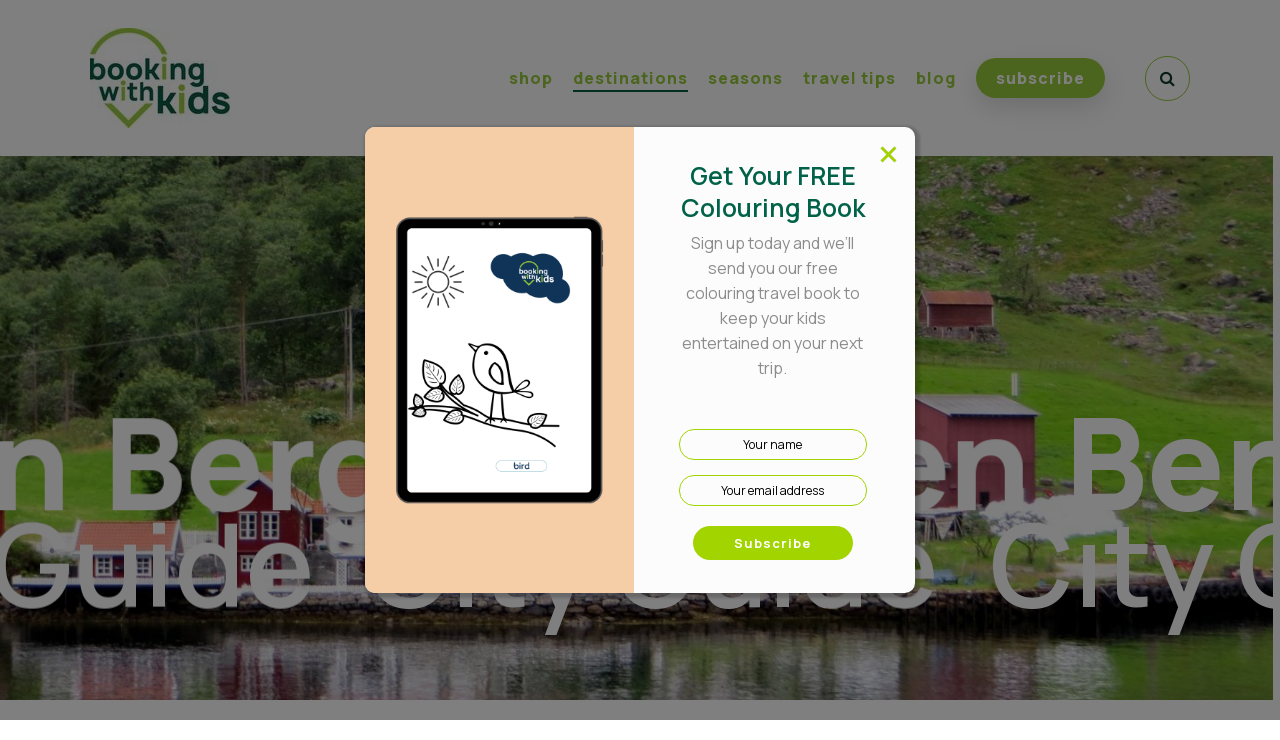

--- FILE ---
content_type: application/javascript
request_url: https://www.bookingwithkids.com/wp-content/themes/salient-child/js/custom-script.js?ver=1769611857
body_size: 469
content:
var $ = jQuery.noConflict();
jQuery(document).ready(function(){
	jQuery(".bwk-search-btn").click(function(e){
		e.preventDefault();
		jQuery(this).toggleClass("open");
		jQuery(this).next().toggleClass("open");
	});
	
	jQuery(".bkw-header-search-btn").click(function(){
        jQuery(".bkw-header-search-wrapp").toggleClass("search-open");
        jQuery(".bkw-header-search-form").toggle();
   }); 

	var total_offset_top = $('.floating_bar').outerHeight();
 $('.floating_bar li a ').click(function (ee) {
        ee.preventDefault();
        var link_container = $(this).attr('href');
        if($(link_container).length){
            $('html, body').animate({
                scrollTop: $(link_container).offset().top - total_offset_top 
            }, 800);
        }
        return false;
    });
    var sectionIds = $('.floating_bar li a');
    $(document).scroll(function () {
       let total_offsett = $('.floating_bar').outerHeight();
        if ($('.floating_bar').hasClass('fix-top')) {
            sectionIds.each(function () {
                var container = $(this).attr('href');
                if($(container).length){
                    var containerOffset = $(container).offset().top;
                    var containerHeight = $(container).outerHeight();
                    var containerBottom = containerOffset + containerHeight;
                    var scrollPosition = $(document).scrollTop();

                    if (scrollPosition < containerBottom - total_offsett - 5 && scrollPosition >= containerOffset - total_offsett - 5) {
                        $(this).addClass('active');
                    } else {
                        $(this).removeClass('active');
                    }
                }
                
            });
           
        }
    });
    if($("div").hasClass("floating_bar")){
        var eTop1 = $(".floating_bar").offset().top;
    }
    jQuery(window).scroll(function () {
        var sa = eTop1 - $(window).scrollTop();
        var sb = 0;
        if (sa <= sb) {
            $('.floating_bar').css({"position": "fixed", "top": sb, "z-index": "99"});
            $('.floating_bar').addClass("fix-top");
        } else {
            $('.floating_bar').css({"position": "absolute", "top": "auto"});
            $('.floating_bar').removeClass("fix-top");
        }
    });
	
	$('.trigger_top').on('click', function () {
		$('html, body').animate({
			scrollTop: $('html, body').offset().top,
		});
	});
	$(".mob_table_close").css({"display" : "none"});
	$('.mob_table_trigger').on('click', function () {
		$(this).css({"display" : "none"});
		$(".sticky_bar_cont").css({"display" : "block"});
		$(".mob_table_close").css({"display" : "block"});
	});
	$('.mob_table_close').on('click', function () {
		$(this).css({"display" : "none"});
		$(".sticky_bar_cont").css({"display" : "none"});
		$(".mob_table_trigger").css({"display" : "block"});
	});
	
	
	if ($(window).width() < 1000) {
		 var total_offset_top = 75 ;
		$('.trigger_top , .floating_bar li a').on('click', function () {
			$(".mob_table_close").css({"display" : "none"});
			$(".sticky_bar_cont").css({"display" : "none"});
			$(".mob_table_trigger").css({"display" : "block"});
		});
	}
	
});